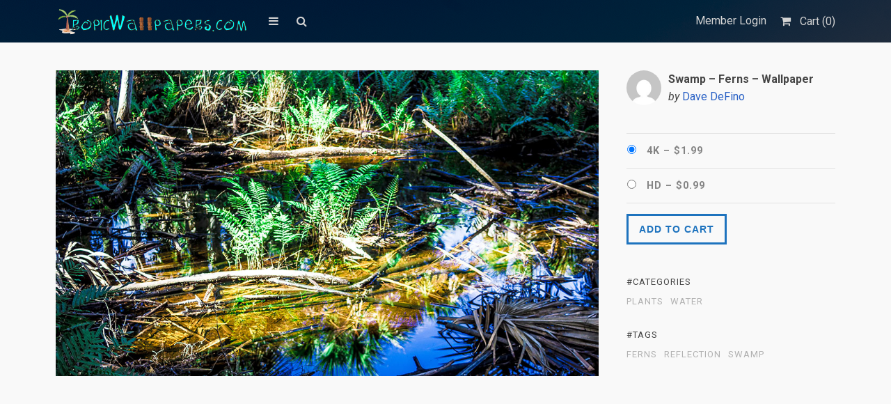

--- FILE ---
content_type: text/html; charset=UTF-8
request_url: https://www.tropicwallpapers.com/downloads/swamp-ferns-wallpaper/
body_size: 16632
content:
<!DOCTYPE html>
<html lang="en-US" xmlns:fb="https://www.facebook.com/2008/fbml" xmlns:addthis="https://www.addthis.com/help/api-spec" >
	<head>
		<meta charset="UTF-8">
		<meta name="viewport" content="width=device-width, initial-scale=1, maximum-scale=1, user-scalable=0"/>
		<link rel="profile" href="https://gmpg.org/xfn/11">
		<link rel="pingback" href="https://www.tropicwallpapers.com/xmlrpc.php">
		
				
		<meta name='robots' content='index, follow, max-image-preview:large, max-snippet:-1, max-video-preview:-1' />

	<!-- This site is optimized with the Yoast SEO plugin v20.1 - https://yoast.com/wordpress/plugins/seo/ -->
	<title>Swamp - Ferns - Wallpaper - TropicWallpapers</title>
	<meta name="description" content="This little patch of young ferns sticking up in the middle of this pool of water in the middle of the woods seem to be specificaly lit by the sun" />
	<link rel="canonical" href="https://www.tropicwallpapers.com/downloads/swamp-ferns-wallpaper/" />
	<meta property="og:locale" content="en_US" />
	<meta property="og:type" content="article" />
	<meta property="og:title" content="Swamp - Ferns - Wallpaper - TropicWallpapers" />
	<meta property="og:description" content="This little patch of young ferns sticking up in the middle of this pool of water in the middle of the woods seem to be specificaly lit by the sun" />
	<meta property="og:url" content="https://www.tropicwallpapers.com/downloads/swamp-ferns-wallpaper/" />
	<meta property="og:site_name" content="TropicWallpapers" />
	<meta property="article:modified_time" content="2019-02-05T23:55:04+00:00" />
	<meta property="og:image" content="https://www.tropicwallpapers.com/wp-content/uploads/edd/Swamp-Ferns-Wallpaper-sm.jpg" />
	<meta property="og:image:width" content="1000" />
	<meta property="og:image:height" content="563" />
	<meta property="og:image:type" content="image/jpeg" />
	<meta name="twitter:card" content="summary_large_image" />
	<script type="application/ld+json" class="yoast-schema-graph">{"@context":"https://schema.org","@graph":[{"@type":"WebPage","@id":"https://www.tropicwallpapers.com/downloads/swamp-ferns-wallpaper/","url":"https://www.tropicwallpapers.com/downloads/swamp-ferns-wallpaper/","name":"Swamp - Ferns - Wallpaper - TropicWallpapers","isPartOf":{"@id":"https://www.tropicwallpapers.com/#website"},"primaryImageOfPage":{"@id":"https://www.tropicwallpapers.com/downloads/swamp-ferns-wallpaper/#primaryimage"},"image":{"@id":"https://www.tropicwallpapers.com/downloads/swamp-ferns-wallpaper/#primaryimage"},"thumbnailUrl":"https://www.tropicwallpapers.com/wp-content/uploads/edd/Swamp-Ferns-Wallpaper-sm.jpg","datePublished":"2018-10-03T14:14:52+00:00","dateModified":"2019-02-05T23:55:04+00:00","description":"This little patch of young ferns sticking up in the middle of this pool of water in the middle of the woods seem to be specificaly lit by the sun","breadcrumb":{"@id":"https://www.tropicwallpapers.com/downloads/swamp-ferns-wallpaper/#breadcrumb"},"inLanguage":"en-US","potentialAction":[{"@type":"ReadAction","target":["https://www.tropicwallpapers.com/downloads/swamp-ferns-wallpaper/"]}]},{"@type":"ImageObject","inLanguage":"en-US","@id":"https://www.tropicwallpapers.com/downloads/swamp-ferns-wallpaper/#primaryimage","url":"https://www.tropicwallpapers.com/wp-content/uploads/edd/Swamp-Ferns-Wallpaper-sm.jpg","contentUrl":"https://www.tropicwallpapers.com/wp-content/uploads/edd/Swamp-Ferns-Wallpaper-sm.jpg","width":1000,"height":563,"caption":"Ferns in a swamp"},{"@type":"BreadcrumbList","@id":"https://www.tropicwallpapers.com/downloads/swamp-ferns-wallpaper/#breadcrumb","itemListElement":[{"@type":"ListItem","position":1,"name":"Home","item":"https://www.tropicwallpapers.com/"},{"@type":"ListItem","position":2,"name":"Downloads","item":"https://www.tropicwallpapers.com/downloads/"},{"@type":"ListItem","position":3,"name":"Swamp &#8211; Ferns &#8211; Wallpaper"}]},{"@type":"WebSite","@id":"https://www.tropicwallpapers.com/#website","url":"https://www.tropicwallpapers.com/","name":"TropicWallpapers","description":"The Best Site for Tropical Wallpapers","potentialAction":[{"@type":"SearchAction","target":{"@type":"EntryPoint","urlTemplate":"https://www.tropicwallpapers.com/?s={search_term_string}"},"query-input":"required name=search_term_string"}],"inLanguage":"en-US"}]}</script>
	<!-- / Yoast SEO plugin. -->


<link rel='dns-prefetch' href='//fonts.googleapis.com' />
<link rel="alternate" type="application/rss+xml" title="TropicWallpapers &raquo; Feed" href="https://www.tropicwallpapers.com/feed/" />
<link rel="alternate" type="application/rss+xml" title="TropicWallpapers &raquo; Comments Feed" href="https://www.tropicwallpapers.com/comments/feed/" />
<script type="text/javascript">
window._wpemojiSettings = {"baseUrl":"https:\/\/s.w.org\/images\/core\/emoji\/14.0.0\/72x72\/","ext":".png","svgUrl":"https:\/\/s.w.org\/images\/core\/emoji\/14.0.0\/svg\/","svgExt":".svg","source":{"concatemoji":"https:\/\/www.tropicwallpapers.com\/wp-includes\/js\/wp-emoji-release.min.js?ver=6.1.9"}};
/*! This file is auto-generated */
!function(e,a,t){var n,r,o,i=a.createElement("canvas"),p=i.getContext&&i.getContext("2d");function s(e,t){var a=String.fromCharCode,e=(p.clearRect(0,0,i.width,i.height),p.fillText(a.apply(this,e),0,0),i.toDataURL());return p.clearRect(0,0,i.width,i.height),p.fillText(a.apply(this,t),0,0),e===i.toDataURL()}function c(e){var t=a.createElement("script");t.src=e,t.defer=t.type="text/javascript",a.getElementsByTagName("head")[0].appendChild(t)}for(o=Array("flag","emoji"),t.supports={everything:!0,everythingExceptFlag:!0},r=0;r<o.length;r++)t.supports[o[r]]=function(e){if(p&&p.fillText)switch(p.textBaseline="top",p.font="600 32px Arial",e){case"flag":return s([127987,65039,8205,9895,65039],[127987,65039,8203,9895,65039])?!1:!s([55356,56826,55356,56819],[55356,56826,8203,55356,56819])&&!s([55356,57332,56128,56423,56128,56418,56128,56421,56128,56430,56128,56423,56128,56447],[55356,57332,8203,56128,56423,8203,56128,56418,8203,56128,56421,8203,56128,56430,8203,56128,56423,8203,56128,56447]);case"emoji":return!s([129777,127995,8205,129778,127999],[129777,127995,8203,129778,127999])}return!1}(o[r]),t.supports.everything=t.supports.everything&&t.supports[o[r]],"flag"!==o[r]&&(t.supports.everythingExceptFlag=t.supports.everythingExceptFlag&&t.supports[o[r]]);t.supports.everythingExceptFlag=t.supports.everythingExceptFlag&&!t.supports.flag,t.DOMReady=!1,t.readyCallback=function(){t.DOMReady=!0},t.supports.everything||(n=function(){t.readyCallback()},a.addEventListener?(a.addEventListener("DOMContentLoaded",n,!1),e.addEventListener("load",n,!1)):(e.attachEvent("onload",n),a.attachEvent("onreadystatechange",function(){"complete"===a.readyState&&t.readyCallback()})),(e=t.source||{}).concatemoji?c(e.concatemoji):e.wpemoji&&e.twemoji&&(c(e.twemoji),c(e.wpemoji)))}(window,document,window._wpemojiSettings);
</script>
<!-- tropicwallpapers.com is managing ads with Advanced Ads 1.40.2 --><script id="tropi-ready">
			window.advanced_ads_ready=function(e,a){a=a||"complete";var d=function(e){return"interactive"===a?"loading"!==e:"complete"===e};d(document.readyState)?e():document.addEventListener("readystatechange",(function(a){d(a.target.readyState)&&e()}),{once:"interactive"===a})},window.advanced_ads_ready_queue=window.advanced_ads_ready_queue||[];		</script>
		<style type="text/css">
img.wp-smiley,
img.emoji {
	display: inline !important;
	border: none !important;
	box-shadow: none !important;
	height: 1em !important;
	width: 1em !important;
	margin: 0 0.07em !important;
	vertical-align: -0.1em !important;
	background: none !important;
	padding: 0 !important;
}
</style>
	<link rel='stylesheet' id='genesis-blocks-style-css-css' href='https://www.tropicwallpapers.com/wp-content/plugins/genesis-blocks/dist/style-blocks.build.css?ver=1677161754' type='text/css' media='all' />
<link rel='stylesheet' id='wp-block-library-css' href='https://www.tropicwallpapers.com/wp-includes/css/dist/block-library/style.min.css?ver=6.1.9' type='text/css' media='all' />
<style id='edd-downloads-style-inline-css' type='text/css'>
.edd-blocks__columns{grid-gap:1rem;display:grid}@media(min-width:600px){.edd-blocks__columns{grid-template-columns:repeat(2,50%)}}@media(min-width:960px){.edd-blocks__columns-3{grid-template-columns:repeat(3,1fr)}.edd-blocks__columns-4{grid-template-columns:repeat(4,1fr)}.edd-blocks__columns-5{grid-template-columns:repeat(5,1fr)}.edd-blocks__columns-6{grid-template-columns:repeat(6,1fr)}}.wp-block-edd-downloads .navigation{border:none;display:flex;gap:.5rem;justify-content:center;margin:2rem 0}.wp-block-edd-downloads .page-numbers{border:1px solid;border-radius:3px;padding:.5rem 1rem}.edd-blocks__downloads{display:grid;gap:2rem}.edd-blocks__columns .edd-blocks__download{display:flex;flex-direction:column;padding:1rem}.edd-blocks__columns .edd-blocks__download-content{flex-grow:1}.edd-blocks__download-image-link{border:none;padding:0}.edd-blocks__download-image-link img{display:block;height:auto;max-width:100%}.wp-block-edd-buy-button .edd-submit{display:table}.wp-block-edd-buy-button .aligncenter,.wp-block-edd-buy-button .alignwide{margin:0 auto}.wp-block-edd-buy-button .alignright{margin:0 0 0 auto}.wp-block-edd-buy-button .alignleft{margin:0 auto 0 0}.wp-block-edd-buy-button .alignwide{width:100%}

</style>
<style id='edd-buy-button-style-inline-css' type='text/css'>
.wp-block-edd-buy-button .edd-submit{display:table}.wp-block-edd-buy-button .aligncenter,.wp-block-edd-buy-button .alignwide{margin:0 auto}.wp-block-edd-buy-button .alignright{margin:0 0 0 auto}.wp-block-edd-buy-button .alignleft{margin:0 auto 0 0}.wp-block-edd-buy-button .alignwide{width:100%}

</style>
<style id='edd-login-style-inline-css' type='text/css'>
.screen-reader-text{clip:rect(1px,1px,1px,1px);word-wrap:normal!important;border:0;-webkit-clip-path:inset(50%);clip-path:inset(50%);height:1px;margin:-1px;overflow:hidden;padding:0;position:absolute;width:1px}.edd-blocks-form{border:1px solid var(--edd-blocks-light-grey);display:grid;gap:1.25rem;padding:2rem}.widget .edd-blocks-form{border:none;padding:0}.edd-blocks-form .edd-blocks-form__group,.edd-blocks-form legend{display:block;margin:0}.edd-blocks-form .edd-blocks-form__group>label{display:block;margin-bottom:.5rem!important}.edd-blocks-form input[type=email],.edd-blocks-form input[type=password],.edd-blocks-form input[type=text],.edd-blocks-form select{box-sizing:border-box;display:block;padding:4px 6px;width:100%}.edd-blocks-form .edd-blocks-form__halves{display:flex!important;gap:1rem;justify-content:space-between}@media(min-width:600px){.edd-blocks-form .edd-blocks-form__halves>*{flex-basis:50%}}p+.edd-blocks-form{margin-top:2rem}.edd-button-secondary,.edd-submit{transition:all .2s ease-in-out}.edd-button-secondary:active,.edd-button-secondary:hover,.edd-submit:active,.edd-submit:hover{transform:translateY(-1px)}.edd-button-secondary{background-color:var(--edd-blocks-light-grey);border:1px solid #ddd;border-radius:4px;color:unset;margin:0;padding:.5rem 1rem}.edd-button-secondary:disabled{opacity:.6}.wp-block-edd-login #pass-strength-result{background-color:#f0f0f1;border:1px solid #dcdcde;box-sizing:border-box;color:#1d2327;margin:-1px 1px 5px;opacity:0;padding:3px 5px;text-align:center}.wp-block-edd-login #pass-strength-result.short{background-color:#ffabaf;border-color:#e65054;opacity:1}.wp-block-edd-login #pass-strength-result.bad{background-color:#facfd2;border-color:#f86368;opacity:1}.wp-block-edd-login #pass-strength-result.good{background-color:#f5e6ab;border-color:#f0c33c;opacity:1}.wp-block-edd-login #pass-strength-result.strong{background-color:#b8e6bf;border-color:#68de7c;opacity:1}.wp-block-edd-login .wp-pwd.is-open{position:relative}.wp-block-edd-login .button.wp-hide-pw{background:transparent;border:1px solid transparent;box-shadow:none;color:#555;font-size:14px;height:2.5rem;line-height:2;margin:0;min-height:40px;min-width:40px;padding:5px 9px;position:absolute;right:0;top:0;width:2.5rem}.wp-block-edd-login .button.wp-hide-pw .dashicons{display:block}.wp-block-edd-login div.reset-pass-submit{align-items:center;display:flex;justify-content:space-between}.wp-block-edd-login .edd-alert p,.wp-block-edd-login p{margin:0;padding:0}

</style>
<style id='edd-register-style-inline-css' type='text/css'>
.screen-reader-text{clip:rect(1px,1px,1px,1px);word-wrap:normal!important;border:0;-webkit-clip-path:inset(50%);clip-path:inset(50%);height:1px;margin:-1px;overflow:hidden;padding:0;position:absolute;width:1px}.edd-blocks-form{border:1px solid var(--edd-blocks-light-grey);display:grid;gap:1.25rem;padding:2rem}.widget .edd-blocks-form{border:none;padding:0}.edd-blocks-form .edd-blocks-form__group,.edd-blocks-form legend{display:block;margin:0}.edd-blocks-form .edd-blocks-form__group>label{display:block;margin-bottom:.5rem!important}.edd-blocks-form input[type=email],.edd-blocks-form input[type=password],.edd-blocks-form input[type=text],.edd-blocks-form select{box-sizing:border-box;display:block;padding:4px 6px;width:100%}.edd-blocks-form .edd-blocks-form__halves{display:flex!important;gap:1rem;justify-content:space-between}@media(min-width:600px){.edd-blocks-form .edd-blocks-form__halves>*{flex-basis:50%}}p+.edd-blocks-form{margin-top:2rem}.edd-button-secondary,.edd-submit{transition:all .2s ease-in-out}.edd-button-secondary:active,.edd-button-secondary:hover,.edd-submit:active,.edd-submit:hover{transform:translateY(-1px)}.edd-button-secondary{background-color:var(--edd-blocks-light-grey);border:1px solid #ddd;border-radius:4px;color:unset;margin:0;padding:.5rem 1rem}.edd-button-secondary:disabled{opacity:.6}.wp-block-edd-register .edd-blocks-form__group-password .edd-blocks-form__control{position:relative}.wp-block-edd-register #pass-strength-result{background-color:#f0f0f1;border:1px solid #dcdcde;box-sizing:border-box;color:#1d2327;margin:-1px 1px 5px;opacity:0;padding:3px 5px;text-align:center}.wp-block-edd-register #pass-strength-result.short{background-color:#ffabaf;border-color:#e65054;opacity:1}.wp-block-edd-register #pass-strength-result.bad{background-color:#facfd2;border-color:#f86368;opacity:1}.wp-block-edd-register #pass-strength-result.good{background-color:#f5e6ab;border-color:#f0c33c;opacity:1}.wp-block-edd-register #pass-strength-result.strong{background-color:#b8e6bf;border-color:#68de7c;opacity:1}.wp-block-edd-register .wp-pwd.is-open{position:relative}.wp-block-edd-register .button.wp-hide-pw{background:transparent;border:1px solid transparent;box-shadow:none;color:#555;font-size:14px;height:2.5rem;line-height:2;margin:0;min-height:40px;min-width:40px;padding:5px 9px;position:absolute;right:0;top:0;width:2.5rem}.wp-block-edd-register .button.wp-hide-pw .dashicons{display:block}.wp-block-edd-register div.edd-blocks-form__group-submit{align-items:center;display:flex;justify-content:space-between}.wp-block-edd-register .edd-alert p,.wp-block-edd-register p{margin:0;padding:0}

</style>
<style id='edd-order-history-style-inline-css' type='text/css'>
.edd-blocks__columns{grid-gap:1rem;display:grid}@media(min-width:600px){.edd-blocks__columns{grid-template-columns:repeat(2,50%)}}@media(min-width:960px){.edd-blocks__columns-3{grid-template-columns:repeat(3,1fr)}.edd-blocks__columns-4{grid-template-columns:repeat(4,1fr)}.edd-blocks__columns-5{grid-template-columns:repeat(5,1fr)}.edd-blocks__columns-6{grid-template-columns:repeat(6,1fr)}}.edd-blocks-form{border:1px solid var(--edd-blocks-light-grey);display:grid;gap:1.25rem;padding:2rem}.widget .edd-blocks-form{border:none;padding:0}.edd-blocks-form .edd-blocks-form__group,.edd-blocks-form legend{display:block;margin:0}.edd-blocks-form .edd-blocks-form__group>label{display:block;margin-bottom:.5rem!important}.edd-blocks-form input[type=email],.edd-blocks-form input[type=password],.edd-blocks-form input[type=text],.edd-blocks-form select{box-sizing:border-box;display:block;padding:4px 6px;width:100%}.edd-blocks-form .edd-blocks-form__halves{display:flex!important;gap:1rem;justify-content:space-between}@media(min-width:600px){.edd-blocks-form .edd-blocks-form__halves>*{flex-basis:50%}}p+.edd-blocks-form{margin-top:2rem}.edd-button-secondary,.edd-submit{transition:all .2s ease-in-out}.edd-button-secondary:active,.edd-button-secondary:hover,.edd-submit:active,.edd-submit:hover{transform:translateY(-1px)}.edd-button-secondary{background-color:var(--edd-blocks-light-grey);border:1px solid #ddd;border-radius:4px;color:unset;margin:0;padding:.5rem 1rem}.edd-button-secondary:disabled{opacity:.6}.edd-blocks__orders-grid{display:grid;gap:1rem}.edd-blocks-orders__order{border:1px solid var(--edd-blocks-light-grey);display:flex;flex-direction:column;gap:1rem;padding:1rem}.edd-blocks-orders__order-data,.edd-blocks-orders__order-header{display:flex;flex-wrap:wrap;justify-content:space-between}.edd-blocks-orders__order-header{border-bottom:1px solid var(--edd-blocks-light-grey);padding-bottom:.5rem}.edd-blocks-orders__order-id{font-weight:700}.edd-blocks-orders__order-details{flex-basis:100%}

</style>
<style id='edd-confirmation-style-inline-css' type='text/css'>
.edd-blocks__row{align-items:center;display:grid;gap:1rem}.edd-blocks__row-label{font-weight:700}@media(min-width:480px){.edd-blocks__row{grid-template-columns:1fr 1fr}.edd-blocks__row>div:last-of-type:not(:first-of-type){text-align:right}.edd-blocks__row>div:only-child{grid-column:1/span 2}}.edd-blocks-receipt__items,.edd-blocks-receipt__totals{border:1px solid var(--edd-blocks-light-grey);display:grid;margin:0 auto 1.5rem;padding:1rem}.edd-blocks-receipt__row-item{border-bottom:1px solid var(--edd-blocks-light-grey);padding:.5rem 0}.edd-blocks-receipt__row-item:last-child{border-bottom:none!important}.edd-blocks-receipt__row-header{border-bottom:1px solid var(--edd-blocks-light-grey);font-size:1.1rem;font-weight:700;padding-bottom:.5rem}

</style>
<style id='edd-receipt-style-inline-css' type='text/css'>
.screen-reader-text{clip:rect(1px,1px,1px,1px);word-wrap:normal!important;border:0;-webkit-clip-path:inset(50%);clip-path:inset(50%);height:1px;margin:-1px;overflow:hidden;padding:0;position:absolute;width:1px}.edd-blocks__row{align-items:center;display:grid;gap:1rem}.edd-blocks__row-label{font-weight:700}@media(min-width:480px){.edd-blocks__row{grid-template-columns:1fr 1fr}.edd-blocks__row>div:last-of-type:not(:first-of-type){text-align:right}.edd-blocks__row>div:only-child{grid-column:1/span 2}}.edd-blocks-form{border:1px solid var(--edd-blocks-light-grey);display:grid;gap:1.25rem;padding:2rem}.widget .edd-blocks-form{border:none;padding:0}.edd-blocks-form .edd-blocks-form__group,.edd-blocks-form legend{display:block;margin:0}.edd-blocks-form .edd-blocks-form__group>label{display:block;margin-bottom:.5rem!important}.edd-blocks-form input[type=email],.edd-blocks-form input[type=password],.edd-blocks-form input[type=text],.edd-blocks-form select{box-sizing:border-box;display:block;padding:4px 6px;width:100%}.edd-blocks-form .edd-blocks-form__halves{display:flex!important;gap:1rem;justify-content:space-between}@media(min-width:600px){.edd-blocks-form .edd-blocks-form__halves>*{flex-basis:50%}}p+.edd-blocks-form{margin-top:2rem}.edd-button-secondary,.edd-submit{transition:all .2s ease-in-out}.edd-button-secondary:active,.edd-button-secondary:hover,.edd-submit:active,.edd-submit:hover{transform:translateY(-1px)}.edd-button-secondary{background-color:var(--edd-blocks-light-grey);border:1px solid #ddd;border-radius:4px;color:unset;margin:0;padding:.5rem 1rem}.edd-button-secondary:disabled{opacity:.6}.edd-blocks-receipt__items,.edd-blocks-receipt__totals{border:1px solid var(--edd-blocks-light-grey);display:grid;margin:0 auto 1.5rem;padding:1rem}.edd-blocks-receipt__row-item{border-bottom:1px solid var(--edd-blocks-light-grey);padding:.5rem 0}.edd-blocks-receipt__row-item:last-child{border-bottom:none!important}.edd-blocks-receipt__row-header{border-bottom:1px solid var(--edd-blocks-light-grey);font-size:1.1rem;font-weight:700;padding-bottom:.5rem}.edd-blocks-receipt__items .edd-blocks__row{border-bottom:1px solid var(--edd-blocks-light-grey);padding:.5rem 0}

</style>
<style id='edd-terms-style-inline-css' type='text/css'>
.edd-blocks__columns{grid-gap:1rem;display:grid}@media(min-width:600px){.edd-blocks__columns{grid-template-columns:repeat(2,50%)}}@media(min-width:960px){.edd-blocks__columns-3{grid-template-columns:repeat(3,1fr)}.edd-blocks__columns-4{grid-template-columns:repeat(4,1fr)}.edd-blocks__columns-5{grid-template-columns:repeat(5,1fr)}.edd-blocks__columns-6{grid-template-columns:repeat(6,1fr)}}.wp-block-edd-terms{grid-gap:1rem;display:grid}.wp-block-edd-terms img{display:block;height:auto;max-width:100%}.edd-blocks__term-title{align-items:center;display:flex;gap:.5rem}

</style>
<style id='edd-cart-style-inline-css' type='text/css'>
.edd-blocks-form__cart .edd_cart_remove_item_btn{border:none;margin-left:.5rem;padding:0;text-decoration:none}.edd-blocks-form__cart .edd_cart_remove_item_btn svg{opacity:.6}.edd-blocks-form__cart .edd_cart_remove_item_btn svg:hover{opacity:.9}.edd-blocks-form__cart #edd_checkout_cart{border:1px solid #eee;display:grid}.edd-blocks-form__cart .edd_cart_item_name{display:grid;gap:1rem}.edd-blocks-form__cart .edd_cart_item_name .edd_cart_actions{align-items:center;display:inline-flex;flex-basis:100%;gap:.5rem}.edd-blocks-form__cart .edd_cart_item_name .edd_cart_actions label{margin:0!important}.edd-blocks-form__cart .edd_cart_item_name .edd_cart_actions input.edd-item-quantity{width:3rem!important}.edd-blocks-form__cart .edd_checkout_cart_item_title{align-items:center;display:flex;gap:1rem}.edd-blocks-form__cart .edd_cart_fee_amount,.edd-blocks-form__cart .edd_cart_item_price{align-items:center;display:flex;gap:.5rem}@media(min-width:480px){.edd-blocks-form__cart .edd_cart_fee_amount,.edd-blocks-form__cart .edd_cart_item_price{justify-content:flex-end}}.edd-blocks-form__cart .edd-blocks-cart__row{align-items:center;display:flex;flex-wrap:wrap;gap:1rem;padding:1.5rem}.edd-blocks-form__cart .edd-blocks-cart__row>div:last-of-type:not(:first-of-type){flex:1 1 110px}@media(min-width:480px){.edd-blocks-form__cart .edd-blocks-cart__row>div:last-of-type:not(:first-of-type){text-align:right}}.edd-blocks-form__cart .edd-blocks-cart__items,.edd-blocks-form__cart .edd-blocks-cart__row-header{border-bottom:1px solid #eee}.edd-blocks-form__cart .edd-blocks-cart__row-header,.edd-blocks-form__cart .edd_cart_total{font-weight:700}.edd-blocks-form__cart .edd-blocks-cart__row-footer{text-align:right}.edd-blocks-form__cart .edd-blocks-cart__row-footer>div:only-child{flex-grow:1}.edd-blocks-form__cart .edd-blocks-cart__action-remove,.edd-blocks-form__cart .edd_discount_remove{background:url([data-uri]) 50% no-repeat;background-size:1em;box-shadow:none!important;display:block;height:1em;opacity:.6;top:0;width:1em}.edd-blocks-form__cart .edd-blocks-cart__action-remove:hover,.edd-blocks-form__cart .edd_discount_remove:hover{background-position:50%;opacity:1}.edd-blocks-form__cart .edd_cart_item_image img{display:block}.edd-blocks__cart-mini,.edd-blocks__cart-mini a{align-items:center;color:unset;display:flex;gap:.25rem;justify-content:flex-end;text-decoration:none}.edd-blocks__cart-mini a svg,.edd-blocks__cart-mini svg{fill:none;height:1.5rem;width:1.5rem}.wp-block-edd-cart .edd-blocks-cart__row-footer{padding:.5rem 1.5rem}

</style>
<link rel='stylesheet' id='edd-checkout-style-css' href='https://www.tropicwallpapers.com/wp-content/plugins/easy-digital-downloads/includes/blocks/build/checkout/style-index.css?ver=2.0.0' type='text/css' media='all' />
<link rel='stylesheet' id='classic-theme-styles-css' href='https://www.tropicwallpapers.com/wp-includes/css/classic-themes.min.css?ver=1' type='text/css' media='all' />
<style id='global-styles-inline-css' type='text/css'>
body{--wp--preset--color--black: #000000;--wp--preset--color--cyan-bluish-gray: #abb8c3;--wp--preset--color--white: #ffffff;--wp--preset--color--pale-pink: #f78da7;--wp--preset--color--vivid-red: #cf2e2e;--wp--preset--color--luminous-vivid-orange: #ff6900;--wp--preset--color--luminous-vivid-amber: #fcb900;--wp--preset--color--light-green-cyan: #7bdcb5;--wp--preset--color--vivid-green-cyan: #00d084;--wp--preset--color--pale-cyan-blue: #8ed1fc;--wp--preset--color--vivid-cyan-blue: #0693e3;--wp--preset--color--vivid-purple: #9b51e0;--wp--preset--gradient--vivid-cyan-blue-to-vivid-purple: linear-gradient(135deg,rgba(6,147,227,1) 0%,rgb(155,81,224) 100%);--wp--preset--gradient--light-green-cyan-to-vivid-green-cyan: linear-gradient(135deg,rgb(122,220,180) 0%,rgb(0,208,130) 100%);--wp--preset--gradient--luminous-vivid-amber-to-luminous-vivid-orange: linear-gradient(135deg,rgba(252,185,0,1) 0%,rgba(255,105,0,1) 100%);--wp--preset--gradient--luminous-vivid-orange-to-vivid-red: linear-gradient(135deg,rgba(255,105,0,1) 0%,rgb(207,46,46) 100%);--wp--preset--gradient--very-light-gray-to-cyan-bluish-gray: linear-gradient(135deg,rgb(238,238,238) 0%,rgb(169,184,195) 100%);--wp--preset--gradient--cool-to-warm-spectrum: linear-gradient(135deg,rgb(74,234,220) 0%,rgb(151,120,209) 20%,rgb(207,42,186) 40%,rgb(238,44,130) 60%,rgb(251,105,98) 80%,rgb(254,248,76) 100%);--wp--preset--gradient--blush-light-purple: linear-gradient(135deg,rgb(255,206,236) 0%,rgb(152,150,240) 100%);--wp--preset--gradient--blush-bordeaux: linear-gradient(135deg,rgb(254,205,165) 0%,rgb(254,45,45) 50%,rgb(107,0,62) 100%);--wp--preset--gradient--luminous-dusk: linear-gradient(135deg,rgb(255,203,112) 0%,rgb(199,81,192) 50%,rgb(65,88,208) 100%);--wp--preset--gradient--pale-ocean: linear-gradient(135deg,rgb(255,245,203) 0%,rgb(182,227,212) 50%,rgb(51,167,181) 100%);--wp--preset--gradient--electric-grass: linear-gradient(135deg,rgb(202,248,128) 0%,rgb(113,206,126) 100%);--wp--preset--gradient--midnight: linear-gradient(135deg,rgb(2,3,129) 0%,rgb(40,116,252) 100%);--wp--preset--duotone--dark-grayscale: url('#wp-duotone-dark-grayscale');--wp--preset--duotone--grayscale: url('#wp-duotone-grayscale');--wp--preset--duotone--purple-yellow: url('#wp-duotone-purple-yellow');--wp--preset--duotone--blue-red: url('#wp-duotone-blue-red');--wp--preset--duotone--midnight: url('#wp-duotone-midnight');--wp--preset--duotone--magenta-yellow: url('#wp-duotone-magenta-yellow');--wp--preset--duotone--purple-green: url('#wp-duotone-purple-green');--wp--preset--duotone--blue-orange: url('#wp-duotone-blue-orange');--wp--preset--font-size--small: 13px;--wp--preset--font-size--medium: 20px;--wp--preset--font-size--large: 36px;--wp--preset--font-size--x-large: 42px;--wp--preset--spacing--20: 0.44rem;--wp--preset--spacing--30: 0.67rem;--wp--preset--spacing--40: 1rem;--wp--preset--spacing--50: 1.5rem;--wp--preset--spacing--60: 2.25rem;--wp--preset--spacing--70: 3.38rem;--wp--preset--spacing--80: 5.06rem;}:where(.is-layout-flex){gap: 0.5em;}body .is-layout-flow > .alignleft{float: left;margin-inline-start: 0;margin-inline-end: 2em;}body .is-layout-flow > .alignright{float: right;margin-inline-start: 2em;margin-inline-end: 0;}body .is-layout-flow > .aligncenter{margin-left: auto !important;margin-right: auto !important;}body .is-layout-constrained > .alignleft{float: left;margin-inline-start: 0;margin-inline-end: 2em;}body .is-layout-constrained > .alignright{float: right;margin-inline-start: 2em;margin-inline-end: 0;}body .is-layout-constrained > .aligncenter{margin-left: auto !important;margin-right: auto !important;}body .is-layout-constrained > :where(:not(.alignleft):not(.alignright):not(.alignfull)){max-width: var(--wp--style--global--content-size);margin-left: auto !important;margin-right: auto !important;}body .is-layout-constrained > .alignwide{max-width: var(--wp--style--global--wide-size);}body .is-layout-flex{display: flex;}body .is-layout-flex{flex-wrap: wrap;align-items: center;}body .is-layout-flex > *{margin: 0;}:where(.wp-block-columns.is-layout-flex){gap: 2em;}.has-black-color{color: var(--wp--preset--color--black) !important;}.has-cyan-bluish-gray-color{color: var(--wp--preset--color--cyan-bluish-gray) !important;}.has-white-color{color: var(--wp--preset--color--white) !important;}.has-pale-pink-color{color: var(--wp--preset--color--pale-pink) !important;}.has-vivid-red-color{color: var(--wp--preset--color--vivid-red) !important;}.has-luminous-vivid-orange-color{color: var(--wp--preset--color--luminous-vivid-orange) !important;}.has-luminous-vivid-amber-color{color: var(--wp--preset--color--luminous-vivid-amber) !important;}.has-light-green-cyan-color{color: var(--wp--preset--color--light-green-cyan) !important;}.has-vivid-green-cyan-color{color: var(--wp--preset--color--vivid-green-cyan) !important;}.has-pale-cyan-blue-color{color: var(--wp--preset--color--pale-cyan-blue) !important;}.has-vivid-cyan-blue-color{color: var(--wp--preset--color--vivid-cyan-blue) !important;}.has-vivid-purple-color{color: var(--wp--preset--color--vivid-purple) !important;}.has-black-background-color{background-color: var(--wp--preset--color--black) !important;}.has-cyan-bluish-gray-background-color{background-color: var(--wp--preset--color--cyan-bluish-gray) !important;}.has-white-background-color{background-color: var(--wp--preset--color--white) !important;}.has-pale-pink-background-color{background-color: var(--wp--preset--color--pale-pink) !important;}.has-vivid-red-background-color{background-color: var(--wp--preset--color--vivid-red) !important;}.has-luminous-vivid-orange-background-color{background-color: var(--wp--preset--color--luminous-vivid-orange) !important;}.has-luminous-vivid-amber-background-color{background-color: var(--wp--preset--color--luminous-vivid-amber) !important;}.has-light-green-cyan-background-color{background-color: var(--wp--preset--color--light-green-cyan) !important;}.has-vivid-green-cyan-background-color{background-color: var(--wp--preset--color--vivid-green-cyan) !important;}.has-pale-cyan-blue-background-color{background-color: var(--wp--preset--color--pale-cyan-blue) !important;}.has-vivid-cyan-blue-background-color{background-color: var(--wp--preset--color--vivid-cyan-blue) !important;}.has-vivid-purple-background-color{background-color: var(--wp--preset--color--vivid-purple) !important;}.has-black-border-color{border-color: var(--wp--preset--color--black) !important;}.has-cyan-bluish-gray-border-color{border-color: var(--wp--preset--color--cyan-bluish-gray) !important;}.has-white-border-color{border-color: var(--wp--preset--color--white) !important;}.has-pale-pink-border-color{border-color: var(--wp--preset--color--pale-pink) !important;}.has-vivid-red-border-color{border-color: var(--wp--preset--color--vivid-red) !important;}.has-luminous-vivid-orange-border-color{border-color: var(--wp--preset--color--luminous-vivid-orange) !important;}.has-luminous-vivid-amber-border-color{border-color: var(--wp--preset--color--luminous-vivid-amber) !important;}.has-light-green-cyan-border-color{border-color: var(--wp--preset--color--light-green-cyan) !important;}.has-vivid-green-cyan-border-color{border-color: var(--wp--preset--color--vivid-green-cyan) !important;}.has-pale-cyan-blue-border-color{border-color: var(--wp--preset--color--pale-cyan-blue) !important;}.has-vivid-cyan-blue-border-color{border-color: var(--wp--preset--color--vivid-cyan-blue) !important;}.has-vivid-purple-border-color{border-color: var(--wp--preset--color--vivid-purple) !important;}.has-vivid-cyan-blue-to-vivid-purple-gradient-background{background: var(--wp--preset--gradient--vivid-cyan-blue-to-vivid-purple) !important;}.has-light-green-cyan-to-vivid-green-cyan-gradient-background{background: var(--wp--preset--gradient--light-green-cyan-to-vivid-green-cyan) !important;}.has-luminous-vivid-amber-to-luminous-vivid-orange-gradient-background{background: var(--wp--preset--gradient--luminous-vivid-amber-to-luminous-vivid-orange) !important;}.has-luminous-vivid-orange-to-vivid-red-gradient-background{background: var(--wp--preset--gradient--luminous-vivid-orange-to-vivid-red) !important;}.has-very-light-gray-to-cyan-bluish-gray-gradient-background{background: var(--wp--preset--gradient--very-light-gray-to-cyan-bluish-gray) !important;}.has-cool-to-warm-spectrum-gradient-background{background: var(--wp--preset--gradient--cool-to-warm-spectrum) !important;}.has-blush-light-purple-gradient-background{background: var(--wp--preset--gradient--blush-light-purple) !important;}.has-blush-bordeaux-gradient-background{background: var(--wp--preset--gradient--blush-bordeaux) !important;}.has-luminous-dusk-gradient-background{background: var(--wp--preset--gradient--luminous-dusk) !important;}.has-pale-ocean-gradient-background{background: var(--wp--preset--gradient--pale-ocean) !important;}.has-electric-grass-gradient-background{background: var(--wp--preset--gradient--electric-grass) !important;}.has-midnight-gradient-background{background: var(--wp--preset--gradient--midnight) !important;}.has-small-font-size{font-size: var(--wp--preset--font-size--small) !important;}.has-medium-font-size{font-size: var(--wp--preset--font-size--medium) !important;}.has-large-font-size{font-size: var(--wp--preset--font-size--large) !important;}.has-x-large-font-size{font-size: var(--wp--preset--font-size--x-large) !important;}
.wp-block-navigation a:where(:not(.wp-element-button)){color: inherit;}
:where(.wp-block-columns.is-layout-flex){gap: 2em;}
.wp-block-pullquote{font-size: 1.5em;line-height: 1.6;}
</style>
<link rel='stylesheet' id='contact-form-7-css' href='https://www.tropicwallpapers.com/wp-content/plugins/contact-form-7/includes/css/styles.css?ver=5.7.4' type='text/css' media='all' />
<link rel='stylesheet' id='edd-styles-css' href='https://www.tropicwallpapers.com/wp-content/plugins/easy-digital-downloads/assets/css/edd.min.css?ver=3.1.0.7' type='text/css' media='all' />
<style id='edd-styles-inline-css' type='text/css'>
body{--edd-blocks-light-grey:#eee;}
</style>
<link rel='stylesheet' id='css-stocky-css' href='https://www.tropicwallpapers.com/wp-content/themes/stocky/style.css?ver=6.1.9' type='text/css' media='all' />
<link rel='stylesheet' id='jquery-fancybox-css' href='https://www.tropicwallpapers.com/wp-content/themes/stocky/includes/fancybox/jquery.fancybox.css?ver=6.1.9' type='text/css' media='all' />
<link rel='stylesheet' id='font-Roboto-css' href='//fonts.googleapis.com/css?family=Roboto%3A300%2C400%2C400italic%2C700%2C700italic&#038;ver=6.1.9' type='text/css' media='all' />
<link rel='stylesheet' id='font-awesome-css' href='https://www.tropicwallpapers.com/wp-content/themes/stocky/includes/css/font-awesome.min.css?ver=6.1.9' type='text/css' media='all' />
<link rel='stylesheet' id='addthis_all_pages-css' href='https://www.tropicwallpapers.com/wp-content/plugins/addthis/frontend/build/addthis_wordpress_public.min.css?ver=6.1.9' type='text/css' media='all' />
<script type='text/javascript' src='https://www.tropicwallpapers.com/wp-includes/js/jquery/jquery.min.js?ver=3.6.1' id='jquery-core-js'></script>
<script type='text/javascript' src='https://www.tropicwallpapers.com/wp-includes/js/jquery/jquery-migrate.min.js?ver=3.3.2' id='jquery-migrate-js'></script>
<script type='text/javascript' src='https://www.tropicwallpapers.com/wp-content/themes/stocky/includes/fancybox/jquery.fancybox.pack.js?ver=6.1.9' id='jquery-fancybox-js'></script>
<script type='text/javascript' src='https://www.tropicwallpapers.com/wp-content/themes/stocky/includes/js/jquery.stellar.js?ver=6.1.9' id='jquery-stellar-js'></script>
<script type='text/javascript' src='https://www.tropicwallpapers.com/wp-content/themes/stocky/includes/js/jquery.mobilemenu.js?ver=6.1.9' id='jquery-mobilemenu-js'></script>
<script type='text/javascript' src='https://www.tropicwallpapers.com/wp-content/themes/stocky/includes/js/jquery.fitvids.js?ver=6.1.9' id='jquery-fitvids-js'></script>
<link rel="https://api.w.org/" href="https://www.tropicwallpapers.com/wp-json/" /><link rel="alternate" type="application/json" href="https://www.tropicwallpapers.com/wp-json/wp/v2/edd-downloads/1738" /><link rel="EditURI" type="application/rsd+xml" title="RSD" href="https://www.tropicwallpapers.com/xmlrpc.php?rsd" />
<link rel="wlwmanifest" type="application/wlwmanifest+xml" href="https://www.tropicwallpapers.com/wp-includes/wlwmanifest.xml" />
<meta name="generator" content="WordPress 6.1.9" />
<link rel='shortlink' href='https://www.tropicwallpapers.com/?p=1738' />
<link rel="alternate" type="application/json+oembed" href="https://www.tropicwallpapers.com/wp-json/oembed/1.0/embed?url=https%3A%2F%2Fwww.tropicwallpapers.com%2Fdownloads%2Fswamp-ferns-wallpaper%2F" />
<link rel="alternate" type="text/xml+oembed" href="https://www.tropicwallpapers.com/wp-json/oembed/1.0/embed?url=https%3A%2F%2Fwww.tropicwallpapers.com%2Fdownloads%2Fswamp-ferns-wallpaper%2F&#038;format=xml" />
<meta name="generator" content="Easy Digital Downloads v3.1.0.7" />
<style type="text/css">
a {
	color:#2860C5;
}

a:hover,
.meta_block a:hover {
	color:#3470DC;
}

input[type="submit"],
button[type="submit"],
.btn,
div.fes-form .fes-submit input[type="submit"],
a.button,
a.more-link,
.widget .cart_item.edd_checkout a,
.stocky_navigation a,
.fes-product-list-pagination-container a,
.edd-reviews-voting-buttons a.vote-yes,
.edd-reviews-voting-buttons a.vote-no,
#edd-purchase-button,
.edd-submit,
input.edd-submit[type="submit"],
.edd-submit.button,
.edd-submit.button:visited,
.navigation a,
.navigation span.current,
a.insert-file-row  {
	border-color:#1E73BE !important;
	color:#1E73BE !important;
}

input[type="submit"]:hover,
button[type="submit"]:hover,
.btn:hover,
div.fes-form .fes-submit input[type="submit"]:hover,
a.button:hover,
a.more-link:hover,
.widget .cart_item.edd_checkout a:hover,
.stocky_navigation a:hover,
.fes-product-list-pagination-container a:hover,
.edd-reviews-voting-buttons a.vote-yes:hover,
.edd-reviews-voting-buttons a.vote-no:hover,
#edd-purchase-button:hover,
.edd-submit:hover,
input.edd-submit[type="submit"]:hover,
.edd-submit.button:hover,
.navigation a:hover,
.navigation span.current,
a.insert-file-row:hover,
.sweet-alert button  {
	background-color:#1E73BE !important;
}

#header,
body.page-template-page-login-php {
	background-image:url("/wp-content/uploads/edd/Florida-Cocoa-Beach-HD.jpg");
}
</style><script type="text/javascript">
/* <![CDATA[  */

jQuery(function($) {
	$(window).load(function(){
		// RETINA LOGO
		var screenImage = $(".retina_logo");
		var imageWidth = screenImage[0].naturalWidth;
		var imageHeight = screenImage[0].naturalHeight;
		$('#header_inner .retina_logo').css('width',parseInt(imageWidth)/2).css('height',parseInt(imageHeight)/2).fadeIn().css('display','block');

	});
	
});

jQuery(document).ready(function($){

	// load mobile menu
	$('#main_menu ul.menu').mobileMenu();
    $('select.select-menu').each(function(){
        var title = $(this).attr('title');
        if( $('option:selected', this).val() != ''  ) title = $('option:selected',this).text();
        $(this)
            .css({'z-index':10,'opacity':0,'-khtml-appearance':'none'})
            .after('<span class="select">' + title + '</span>')
            .change(function(){
                val = $('option:selected',this).text();
                $(this).next().text(val);
            })
    });

	/* Masonry */
	var $container = $('.edd_downloads_list');
	// initialize Masonry after all images have loaded
	$container.imagesLoaded( function() {
		$container.masonry( { itemSelector: '.edd_download' } );
	});
	
	// Moving the pagination up a div
	var $edd_pagination = $('#edd_download_pagination');
	$edd_pagination.parent().after($edd_pagination);

	/* Parallax */
	(function(){
		var ua = navigator.userAgent,
		isMobileWebkit = /WebKit/.test(ua) && /Mobile/.test(ua);

		/* only show if not on mobile */
		if (isMobileWebkit) {
// 			$('html').addClass('stocky_mobile');
		} else {
			$.stellar({
				horizontalScrolling: false,
				verticalOffset: 0
			});
		}

	})();

	// FitVids
	$("#content").fitVids();

	/* Menu Toggle */
	$('#menu_toggle').click(function() {
		$('#main_menu').slideToggle('fast');
	});

	/* Search Toggle */
	$('#search_toggle').click(function() {
		$('#search_wrap').slideToggle('fast');
	});

	/* Ratings */
	$( '.comment_form_rating .edd_reviews_rating_box' ).find('a').on('click', function (e) {
		e.preventDefault();
		$( '.comment_form_rating .edd_reviews_rating_box' ).find('a').removeClass( 'active' );
		$( this ).addClass( 'active' );
	});

	/* Add span within comment reply title, move the <small> outside of it */
	$('#reply-title').wrapInner('<span>').append( $('#reply-title small') );

	// Increase counter on add to cart
	$('.purAddToCart').ajaxComplete(function(event,request, settings) {
		if(JSON.parse(request.responseText).msgId == 0) {
			var currentCount = parseInt($('#header_cart_count').text());
			var newCount = currentCount + 1;
			$('#header_cart_count').text(newCount);
		}
	});

	// Fancybox
	if( $('.lightbox').length ) {
		$(".lightbox").attr('rel', 'gallery').fancybox({
			'transitionIn'		: 'fade',
			'transitionOut'		: 'fade',
			'showNavArrows' 	: 'true'
		});
	}


});
/* ]]> */
</script><script data-cfasync="false" type="text/javascript">if (window.addthis_product === undefined) { window.addthis_product = "wpp"; } if (window.wp_product_version === undefined) { window.wp_product_version = "wpp-6.2.7"; } if (window.addthis_share === undefined) { window.addthis_share = {}; } if (window.addthis_config === undefined) { window.addthis_config = {"data_track_clickback":true,"ui_atversion":300}; } if (window.addthis_plugin_info === undefined) { window.addthis_plugin_info = {"info_status":"enabled","cms_name":"WordPress","plugin_name":"Share Buttons by AddThis","plugin_version":"6.2.7","plugin_mode":"AddThis","anonymous_profile_id":"wp-6e2f6bb182fdd1af726f7153c1fe0a3a","page_info":{"template":"posts","post_type":"download"},"sharing_enabled_on_post_via_metabox":false}; } 
                    (function() {
                      var first_load_interval_id = setInterval(function () {
                        if (typeof window.addthis !== 'undefined') {
                          window.clearInterval(first_load_interval_id);
                          if (typeof window.addthis_layers !== 'undefined' && Object.getOwnPropertyNames(window.addthis_layers).length > 0) {
                            window.addthis.layers(window.addthis_layers);
                          }
                          if (Array.isArray(window.addthis_layers_tools)) {
                            for (i = 0; i < window.addthis_layers_tools.length; i++) {
                              window.addthis.layers(window.addthis_layers_tools[i]);
                            }
                          }
                        }
                     },1000)
                    }());
                </script> <script data-cfasync="false" type="text/javascript" src="https://s7.addthis.com/js/300/addthis_widget.js#pubid=ra-5497233059c04326" async="async"></script><script  async src="https://pagead2.googlesyndication.com/pagead/js/adsbygoogle.js?client=ca-pub-8986847419279292" crossorigin="anonymous"></script>	<meta name="google-site-verification" content="x5uyEoxIm6NlE-DRaz7DkICVEbgJeHs7ow9fHh_ih20" />
		<!-- Global site tag (gtag.js) - Google Analytics -->
<script async src="https://www.googletagmanager.com/gtag/js?id=UA-920183-36"></script>
<script>
  window.dataLayer = window.dataLayer || [];
  function gtag(){dataLayer.push(arguments);}
  gtag('js', new Date());

  gtag('config', 'UA-920183-36');
</script>

	</head>
	<body data-rsssl=1 class="download-template-default single single-download postid-1738 button_light content_left edd-js-none aa-prefix-tropi-">
		<section id="site_wrap">

			
			<header class="wrapper dark_scheme" id="header" data-stellar-background-ratio="0.5">
				<div class="container">

					<div id="menu_wrap" class="clearfix">

						
						<div id="logo_wrap">
						<a href="https://www.tropicwallpapers.com" title="TropicWallpapers" class="the_logo">
	<img src="https://www.tropicwallpapers.com/wp-content/uploads/tropicwallpapers-2018.png" alt="TropicWallpapers" id="logo" class="retina_logo"/>
</a>
						</div>

						
												<a href="#" id="menu_toggle"></a>
						
						<a href="#" id="search_toggle"></a>

						<div id="cart_links" class="clearfix">
							<ul>

								
																		<li>
										<a href="https://www.tropicwallpapers.com/member-login/" title="Member Login" id="stocky_login">
											<span>Member Login</span>
										</a>
									</li>
									
								
								<li>
									<a href="https://www.tropicwallpapers.com/checkout/" title="Cart" id="head_cart">
										<span>Cart (<span id="header_cart_count" class="edd-cart-quantity">0</span>)</span>
									</a>
								</li>

								
							</ul>
						</div>

						<div id="search_wrap">
							<form method="get" class="searchform" action="https://www.tropicwallpapers.com/">
	<div>
		<input type="text" class="search_input" value="Search Products" name="s" onfocus="if (this.value == 'Search Products') {this.value = '';}" onblur="if (this.value == '') {this.value = 'Search Products';}" />
		<input type="hidden" id="searchsubmit" value="Search" />
		<input type="hidden" name="post_type" value="download" />
	</div>
</form>						</div>

					</div>

										<nav id="main_menu" class="clearfix ">
						<div id="stocky_menu_container" class="menu-new-home-container"><ul id="stocky_menu" class="menu"><li id="menu-item-1355" class="menu-item menu-item-type-taxonomy menu-item-object-category menu-item-has-children menu-item-1355"><a href="https://www.tropicwallpapers.com/category/water/">Water</a>
<ul class="sub-menu">
	<li id="menu-item-1352" class="menu-item menu-item-type-taxonomy menu-item-object-category menu-item-1352"><a href="https://www.tropicwallpapers.com/category/beaches/">Beaches</a></li>
	<li id="menu-item-1343" class="menu-item menu-item-type-taxonomy menu-item-object-category menu-item-1343"><a href="https://www.tropicwallpapers.com/category/rivers/">Rivers</a></li>
</ul>
</li>
<li id="menu-item-1346" class="menu-item menu-item-type-taxonomy menu-item-object-category menu-item-1346"><a href="https://www.tropicwallpapers.com/category/woods/">Woods</a></li>
<li id="menu-item-1361" class="menu-item menu-item-type-taxonomy menu-item-object-category menu-item-1361"><a href="https://www.tropicwallpapers.com/category/sky/">Sky</a></li>
<li id="menu-item-1349" class="menu-item menu-item-type-taxonomy menu-item-object-category menu-item-1349"><a href="https://www.tropicwallpapers.com/category/animals/">Animals</a></li>
<li id="menu-item-1358" class="menu-item menu-item-type-taxonomy menu-item-object-category menu-item-1358"><a href="https://www.tropicwallpapers.com/category/structures/">Structures</a></li>
<li id="menu-item-1752" class="menu-item menu-item-type-post_type menu-item-object-page menu-item-1752"><a href="https://www.tropicwallpapers.com/about-us/">About Us</a></li>
</ul></div>					</nav>

					
				</div>
			</header>

			
			<section class="wrapper" id="content">				<div class="container clearfix"><div id="single_product_page">
			<div class="post-1738 type-download status-publish has-post-thumbnail hentry download_category-plants download_category-water download_tag-ferns download_tag-reflection download_tag-swamp edd-download edd-download-cat-plants edd-download-cat-water edd-download-tag-ferns edd-download-tag-reflection edd-download-tag-swamp">

		<div id="single_item_wrap" class="clearfix">

			<div class="posts-wrap">

				<div id="product_images">

										
													<a id="main_product_image" href="https://www.tropicwallpapers.com/wp-content/uploads/edd/Swamp-Ferns-Wallpaper-sm.jpg" class="lightbox">
								<span class="preview"></span>
								<img width="1000" height="563" src="https://www.tropicwallpapers.com/wp-content/uploads/edd/Swamp-Ferns-Wallpaper-sm.jpg" class="attachment-product_page_image size-product_page_image wp-post-image" alt="Ferns in a swamp" decoding="async" srcset="https://www.tropicwallpapers.com/wp-content/uploads/edd/Swamp-Ferns-Wallpaper-sm.jpg 1000w, https://www.tropicwallpapers.com/wp-content/uploads/edd/Swamp-Ferns-Wallpaper-sm-768x432.jpg 768w, https://www.tropicwallpapers.com/wp-content/uploads/edd/Swamp-Ferns-Wallpaper-sm-548x309.jpg 548w, https://www.tropicwallpapers.com/wp-content/uploads/edd/Swamp-Ferns-Wallpaper-sm-245x138.jpg 245w" sizes="(max-width: 1000px) 100vw, 1000px" />							</a>
	
													
												
										
				</div><!-- end #product_images -->
			</div>							

				<div id="sidebar" class="clearfix">

					<div id="product_info" class="clearfix">
						<div class="clearfix">
							<img alt='' src='https://secure.gravatar.com/avatar/9b7d0b209793651b30ebe63eb87c9228?s=100&#038;d=mm&#038;r=g' srcset='https://secure.gravatar.com/avatar/9b7d0b209793651b30ebe63eb87c9228?s=200&#038;d=mm&#038;r=g 2x' class='avatar avatar-100 photo' height='100' width='100' loading='lazy' decoding='async'/>							<div id="post_user">
								<div><strong>Swamp &#8211; Ferns &#8211; Wallpaper</strong></div>
								<div>
								<em>by</em> <a href="https://www.tropicwallpapers.com/downloads/">Dave DeFino</a>								</div>
							</div>
						</div>

					</div>

					<div id="product_pricing">
						
							<form id="edd_purchase_1738" class="edd_download_purchase_form edd_purchase_1738" method="post">

			<div class="edd_price_options edd_single_mode">
		<ul>
			<li id="edd_price_option_1738_4k"><label for="edd_price_option_1738_1"><input type="radio"  checked='checked' name="edd_options[price_id][]" id="edd_price_option_1738_1" class="edd_price_option_1738" value="1" data-price="1.99"/>&nbsp;<span class="edd_price_option_name">4k</span><span class="edd_price_option_sep">&nbsp;&ndash;&nbsp;</span><span class="edd_price_option_price">&#36;1.99</span></label></li><li id="edd_price_option_1738_hd"><label for="edd_price_option_1738_2"><input type="radio"  name="edd_options[price_id][]" id="edd_price_option_1738_2" class="edd_price_option_1738" value="2" data-price="0.99"/>&nbsp;<span class="edd_price_option_name">HD</span><span class="edd_price_option_sep">&nbsp;&ndash;&nbsp;</span><span class="edd_price_option_price">&#36;0.99</span></label></li>		</ul>
	</div><!--end .edd_price_options-->

		<div class="edd_purchase_submit_wrapper">
			<button class="edd-add-to-cart button blue edd-submit" data-nonce="576268bd09" data-timestamp="1769807376" data-token="d8c7bfd850d22b1f5ab426287e27b5ced6c485711dc3fc5fe7d1bacecbf6cdff" data-action="edd_add_to_cart" data-download-id="1738"  data-variable-price="yes" data-price-mode=single data-price="0" ><span class="edd-add-to-cart-label">Add To Cart</span> <span class="edd-loading" aria-label="Loading"></span></button><input type="submit" class="edd-add-to-cart edd-no-js button blue edd-submit" name="edd_purchase_download" value="Add To Cart" data-action="edd_add_to_cart" data-download-id="1738"  data-variable-price="yes" data-price-mode=single /><a href="https://www.tropicwallpapers.com/checkout/" class="edd_go_to_checkout button blue edd-submit" style="display:none;">Checkout</a>
							<span class="edd-cart-ajax-alert" aria-live="assertive">
					<span class="edd-cart-added-alert" style="display: none;">
						<svg class="edd-icon edd-icon-check" xmlns="http://www.w3.org/2000/svg" width="28" height="28" viewBox="0 0 28 28" aria-hidden="true">
							<path d="M26.11 8.844c0 .39-.157.78-.44 1.062L12.234 23.344c-.28.28-.672.438-1.062.438s-.78-.156-1.06-.438l-7.782-7.78c-.28-.282-.438-.673-.438-1.063s.156-.78.438-1.06l2.125-2.126c.28-.28.672-.438 1.062-.438s.78.156 1.062.438l4.594 4.61L21.42 5.656c.282-.28.673-.438 1.063-.438s.78.155 1.062.437l2.125 2.125c.28.28.438.672.438 1.062z"/>
						</svg>
						Added to cart					</span>
				</span>
															</div><!--end .edd_purchase_submit_wrapper-->

		<input type="hidden" name="download_id" value="1738">
							<input type="hidden" name="edd_action" class="edd_action_input" value="add_to_cart">
		
		
		
	</form><!--end #edd_purchase_1738-->
					</div>

					
					
					<div id="product_meta_wrap">

												<div class="single-product-meta">
							<span>#Categories</span>
							<a href="https://www.tropicwallpapers.com/downloads/category/plants/" rel="tag">Plants</a><a href="https://www.tropicwallpapers.com/downloads/category/water/" rel="tag">Water</a>						</div>
						
												<div class="single-product-meta">
							<span>#Tags</span>
							<a href="https://www.tropicwallpapers.com/downloads/tag/ferns/" rel="tag">ferns</a><a href="https://www.tropicwallpapers.com/downloads/tag/reflection/" rel="tag">reflection</a><a href="https://www.tropicwallpapers.com/downloads/tag/swamp/" rel="tag">swamp</a>						</div>
						
					</div>
					
										
					
					
				</div>

		</div>

		<div id="product_content" class="entry-content clearfix">
			<div class="tropi-top-ad" id="tropi-1955889221"><script async src="//pagead2.googlesyndication.com/pagead/js/adsbygoogle.js?client=ca-pub-8986847419279292" crossorigin="anonymous"></script><ins class="adsbygoogle" style="display:inline-block;width:728px;height:90px;" 
data-ad-client="ca-pub-8986847419279292" 
data-ad-slot="1188186276"></ins> 
<script> 
(adsbygoogle = window.adsbygoogle || []).push({}); 
</script>
</div><div class="at-above-post addthis_tool" data-url="https://www.tropicwallpapers.com/downloads/swamp-ferns-wallpaper/"></div><h1>Swamp &#8211; Ferns &#8211; Wallpaper</h1>
<p>This is one of my favorite images. This little patch of young ferns sticking up in the middle of this pool of water in the middle of the woods. I love the way the image is practically framed with older ferns. I love the reflections of the sky in the water. And I love these young, strong ferns reaching into this spotlight of sun</p>
<!-- AddThis Advanced Settings above via filter on the_content --><!-- AddThis Advanced Settings below via filter on the_content --><!-- AddThis Advanced Settings generic via filter on the_content --><!-- AddThis Share Buttons above via filter on the_content --><!-- AddThis Share Buttons below via filter on the_content --><div class="at-below-post addthis_tool" data-url="https://www.tropicwallpapers.com/downloads/swamp-ferns-wallpaper/"></div><!-- AddThis Share Buttons generic via filter on the_content -->		</div><!-- end #product_content -->

		

	
		
	


		<div class="related_products_wrap"><div class="box_title"><h3>Related Products</h3></div><div class="related_products clearfix">	
					<div class="single_related">
	<a href="https://www.tropicwallpapers.com/downloads/spanish-moss-wallpaper/" title="Spanish Moss Wallpaper">
		<img width="1000" height="563" src="https://www.tropicwallpapers.com/wp-content/uploads/edd/HD-Spanish-Moss-Wallpaper-sm.jpg" class="attachment-thumbnail size-thumbnail wp-post-image" alt="" decoding="async" loading="lazy" srcset="https://www.tropicwallpapers.com/wp-content/uploads/edd/HD-Spanish-Moss-Wallpaper-sm.jpg 1000w, https://www.tropicwallpapers.com/wp-content/uploads/edd/HD-Spanish-Moss-Wallpaper-sm-768x432.jpg 768w, https://www.tropicwallpapers.com/wp-content/uploads/edd/HD-Spanish-Moss-Wallpaper-sm-548x309.jpg 548w, https://www.tropicwallpapers.com/wp-content/uploads/edd/HD-Spanish-Moss-Wallpaper-sm-245x138.jpg 245w" sizes="(max-width: 1000px) 100vw, 1000px" />	</a>
</div>	
					
					<div class="single_related">
	<a href="https://www.tropicwallpapers.com/downloads/swamp-desktop-background/" title="Swamp Desktop Background">
		<img width="1000" height="563" src="https://www.tropicwallpapers.com/wp-content/uploads/edd/Swamp-Desktop-Background-sm.jpg" class="attachment-thumbnail size-thumbnail wp-post-image" alt="" decoding="async" loading="lazy" srcset="https://www.tropicwallpapers.com/wp-content/uploads/edd/Swamp-Desktop-Background-sm.jpg 1000w, https://www.tropicwallpapers.com/wp-content/uploads/edd/Swamp-Desktop-Background-sm-768x432.jpg 768w, https://www.tropicwallpapers.com/wp-content/uploads/edd/Swamp-Desktop-Background-sm-548x309.jpg 548w, https://www.tropicwallpapers.com/wp-content/uploads/edd/Swamp-Desktop-Background-sm-245x138.jpg 245w" sizes="(max-width: 1000px) 100vw, 1000px" />	</a>
</div>	
					
					<div class="single_related">
	<a href="https://www.tropicwallpapers.com/downloads/the-ultimate-spanish-moss-wallpaper/" title="The Ultimate Spanish Moss Wallpaper">
		<img width="1000" height="563" src="https://www.tropicwallpapers.com/wp-content/uploads/edd/Ultimate-Spanish-Moss-Wallpaper-sm.jpg" class="attachment-thumbnail size-thumbnail wp-post-image" alt="" decoding="async" loading="lazy" srcset="https://www.tropicwallpapers.com/wp-content/uploads/edd/Ultimate-Spanish-Moss-Wallpaper-sm.jpg 1000w, https://www.tropicwallpapers.com/wp-content/uploads/edd/Ultimate-Spanish-Moss-Wallpaper-sm-768x432.jpg 768w, https://www.tropicwallpapers.com/wp-content/uploads/edd/Ultimate-Spanish-Moss-Wallpaper-sm-548x309.jpg 548w, https://www.tropicwallpapers.com/wp-content/uploads/edd/Ultimate-Spanish-Moss-Wallpaper-sm-245x138.jpg 245w" sizes="(max-width: 1000px) 100vw, 1000px" />	</a>
</div>	
					
					<div class="single_related">
	<a href="https://www.tropicwallpapers.com/downloads/florida-wetlands/" title="Florida Wetlands">
		<img width="1000" height="563" src="https://www.tropicwallpapers.com/wp-content/uploads/edd/Florida-Wetlands-sm.jpg" class="attachment-thumbnail size-thumbnail wp-post-image" alt="" decoding="async" loading="lazy" srcset="https://www.tropicwallpapers.com/wp-content/uploads/edd/Florida-Wetlands-sm.jpg 1000w, https://www.tropicwallpapers.com/wp-content/uploads/edd/Florida-Wetlands-sm-768x432.jpg 768w, https://www.tropicwallpapers.com/wp-content/uploads/edd/Florida-Wetlands-sm-548x309.jpg 548w, https://www.tropicwallpapers.com/wp-content/uploads/edd/Florida-Wetlands-sm-245x138.jpg 245w" sizes="(max-width: 1000px) 100vw, 1000px" />	</a>
</div>	
				</div></div>
	</div><!-- end .post_class -->

		<div class="clear"></div>
</div><!-- end #single_product_page -->
		
			</div>		</section>
		
		<footer id="footer" class="wrapper">
			<div class="container clearfix">

				
				<div id="post_footer">

										<div id="socnets_wrap">
						<div id="socnets">
														<a href="https://twitter.com/brody_beach?cn=ZmxleGlibGVfcmVjc18y&refsrc=email" title="Twitter"><i class="fa fa-twitter"></i></a>
														<a href="https://www.youtube.com/channel/UCNIKvkUNIjGcJ56LA9-gavQ?view_as=subscriber" title="YouTube"><i class="fa fa-youtube"></i></a>
														<a href="https://www.instagram.com/beachbumwallpapers/?hl=en" title="Instagram"><i class="fa fa-instagram"></i></a>
													</div>
						<div class="clear"></div>
					</div>
					
					<div id="footer_copy">
						&copy; 2026 TropicWallpapers						<span id="credit_space">&mdash;</span>
						
							Built with <a href="http://themes.designcrumbs.com">Stocky</a> and <a href="http://easydigitaldownloads.com">Easy Digital Downloads</a>
											</div>

				</div>

			</div>
		</footer>

		
	</section>		<style>.edd-js-none .edd-has-js, .edd-js .edd-no-js, body.edd-js input.edd-no-js { display: none; }</style>
	<script>/* <![CDATA[ */(function(){var c = document.body.classList;c.remove('edd-js-none');c.add('edd-js');})();/* ]]> */</script>
	<script type="application/ld+json">[{"@type":"Product","name":"Swamp - Ferns - Wallpaper","url":"https:\/\/www.tropicwallpapers.com\/downloads\/swamp-ferns-wallpaper\/","brand":{"@type":"Thing","name":"TropicWallpapers"},"sku":1738,"image":"https:\/\/www.tropicwallpapers.com\/wp-content\/uploads\/edd\/Swamp-Ferns-Wallpaper-sm.jpg","offers":[{"@type":"Offer","price":"1.99","priceCurrency":"USD","priceValidUntil":"2027-01-30T21:09:36+00:00","itemOffered":"Swamp - Ferns - Wallpaper - 4k","url":"https:\/\/www.tropicwallpapers.com\/downloads\/swamp-ferns-wallpaper\/","availability":"http:\/\/schema.org\/InStock","seller":{"@type":"Organization","name":"TropicWallpapers"}},{"@type":"Offer","price":"0.99","priceCurrency":"USD","priceValidUntil":"2027-01-30T21:09:36+00:00","itemOffered":"Swamp - Ferns - Wallpaper - HD","url":"https:\/\/www.tropicwallpapers.com\/downloads\/swamp-ferns-wallpaper\/","availability":"http:\/\/schema.org\/InStock","seller":{"@type":"Organization","name":"TropicWallpapers"}}],"category":"Plants, Water","@context":"http:\/\/schema.org\/"}]</script>	<script type="text/javascript">
		function genesisBlocksShare( url, title, w, h ){
			var left = ( window.innerWidth / 2 )-( w / 2 );
			var top  = ( window.innerHeight / 2 )-( h / 2 );
			return window.open(url, title, 'toolbar=no, location=no, directories=no, status=no, menubar=no, scrollbars=no, resizable=no, copyhistory=no, width=600, height=600, top='+top+', left='+left);
		}
	</script>
	<script type='text/javascript' src='https://www.tropicwallpapers.com/wp-content/plugins/contact-form-7/includes/swv/js/index.js?ver=5.7.4' id='swv-js'></script>
<script type='text/javascript' id='contact-form-7-js-extra'>
/* <![CDATA[ */
var wpcf7 = {"api":{"root":"https:\/\/www.tropicwallpapers.com\/wp-json\/","namespace":"contact-form-7\/v1"}};
/* ]]> */
</script>
<script type='text/javascript' src='https://www.tropicwallpapers.com/wp-content/plugins/contact-form-7/includes/js/index.js?ver=5.7.4' id='contact-form-7-js'></script>
<script type='text/javascript' id='edd-ajax-js-extra'>
/* <![CDATA[ */
var edd_scripts = {"ajaxurl":"https:\/\/www.tropicwallpapers.com\/wp-admin\/admin-ajax.php","position_in_cart":"","has_purchase_links":"","already_in_cart_message":"You have already added this item to your cart","empty_cart_message":"Your cart is empty","loading":"Loading","select_option":"Please select an option","is_checkout":"0","default_gateway":"paypal_commerce","redirect_to_checkout":"0","checkout_page":"https:\/\/www.tropicwallpapers.com\/checkout\/","permalinks":"1","quantities_enabled":"","taxes_enabled":"0","current_page":"1738"};
/* ]]> */
</script>
<script type='text/javascript' src='https://www.tropicwallpapers.com/wp-content/plugins/easy-digital-downloads/assets/js/edd-ajax.js?ver=3.1.0.7' id='edd-ajax-js'></script>
<script type='text/javascript' src='https://www.tropicwallpapers.com/wp-content/plugins/genesis-blocks/dist/assets/js/dismiss.js?ver=1677161754' id='genesis-blocks-dismiss-js-js'></script>
<script type='text/javascript' src='https://www.tropicwallpapers.com/wp-includes/js/imagesloaded.min.js?ver=4.1.4' id='imagesloaded-js'></script>
<script type='text/javascript' src='https://www.tropicwallpapers.com/wp-includes/js/masonry.min.js?ver=4.2.2' id='masonry-js'></script>
<script type='text/javascript' src='https://www.tropicwallpapers.com/wp-includes/js/jquery/jquery.masonry.min.js?ver=3.1.2b' id='jquery-masonry-js'></script>
<script type='text/javascript' src='https://www.tropicwallpapers.com/wp-includes/js/comment-reply.min.js?ver=6.1.9' id='comment-reply-js'></script>
<script>!function(){window.advanced_ads_ready_queue=window.advanced_ads_ready_queue||[],advanced_ads_ready_queue.push=window.advanced_ads_ready;for(var d=0,a=advanced_ads_ready_queue.length;d<a;d++)advanced_ads_ready(advanced_ads_ready_queue[d])}();</script>	</body>
</html>

--- FILE ---
content_type: text/html; charset=utf-8
request_url: https://www.google.com/recaptcha/api2/aframe
body_size: 267
content:
<!DOCTYPE HTML><html><head><meta http-equiv="content-type" content="text/html; charset=UTF-8"></head><body><script nonce="7WdDexiwZDNT3Gbf3m4SYw">/** Anti-fraud and anti-abuse applications only. See google.com/recaptcha */ try{var clients={'sodar':'https://pagead2.googlesyndication.com/pagead/sodar?'};window.addEventListener("message",function(a){try{if(a.source===window.parent){var b=JSON.parse(a.data);var c=clients[b['id']];if(c){var d=document.createElement('img');d.src=c+b['params']+'&rc='+(localStorage.getItem("rc::a")?sessionStorage.getItem("rc::b"):"");window.document.body.appendChild(d);sessionStorage.setItem("rc::e",parseInt(sessionStorage.getItem("rc::e")||0)+1);localStorage.setItem("rc::h",'1769807381000');}}}catch(b){}});window.parent.postMessage("_grecaptcha_ready", "*");}catch(b){}</script></body></html>